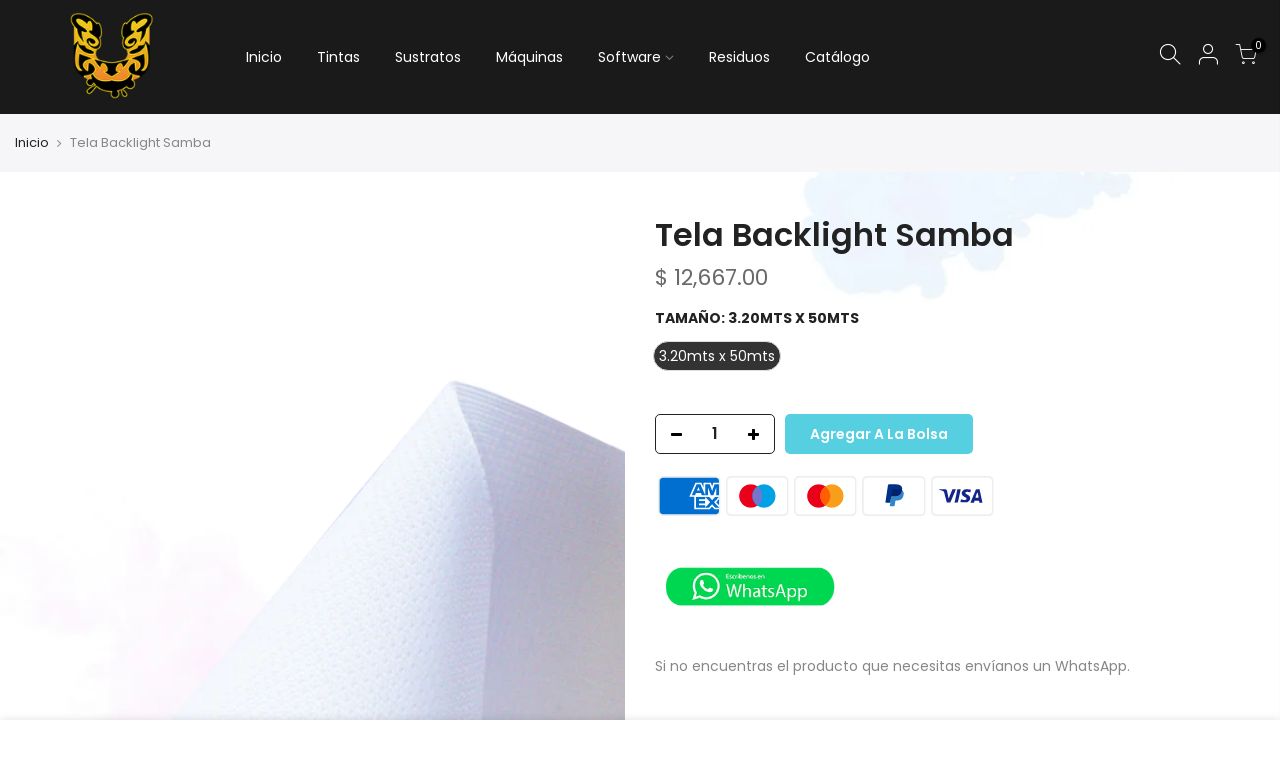

--- FILE ---
content_type: text/html; charset=utf-8
request_url: https://linea146.com/products/tela-samba
body_size: 20196
content:
<!doctype html>
<html class="no-js" lang="es">
<head>
  <meta charset="utf-8">
  <meta name="viewport" content="width=device-width, initial-scale=1, shrink-to-fit=no, user-scalable=no">
  <meta name="theme-color" content="#83be01">
  <meta name="format-detection" content="telephone=no">
  <link rel="canonical" href="https://linea146.com/products/tela-samba">
  <link rel="prefetch" as="document" href="https://linea146.com">
  <link rel="dns-prefetch" href="https://cdn.shopify.com" crossorigin>
  <link rel="preconnect" href="https://cdn.shopify.com" crossorigin>
  <link rel="preconnect" href="https://monorail-edge.shopifysvc.com"><link rel="dns-prefetch" href="https://fonts.googleapis.com" crossorigin>
    <link rel="preconnect" href="https://fonts.googleapis.com" crossorigin>
    <link rel="dns-prefetch" href="https://fonts.gstatic.com" crossorigin>
    <link rel="preconnect" href="https://fonts.gstatic.com" crossorigin><link rel="preload" as="style" href="//linea146.com/cdn/shop/t/4/assets/pre_theme.min.css?v=55593689472398542271631644746">
  <link rel="preload" as="style" href="//linea146.com/cdn/shop/t/4/assets/theme.css?enable_css_minification=1&v=43392864132710962601634744505"><title>Tela Backlight Samba &ndash; Linea 146 Mx</title><meta name="description" content="Tela backlight Samba para impresión directa, ideal para decoración, material POP"><link rel="shortcut icon" type="image/png" href="//linea146.com/cdn/shop/files/Perfil-IG-negro_32x.png?v=1724185573"><!-- social-meta-tags.liquid --><meta name="keywords" content="Tela Backlight Samba,Linea 146 Mx,linea146.com"/><meta name="author" content="The4"><meta property="og:site_name" content="Linea 146 Mx">
<meta property="og:url" content="https://linea146.com/products/tela-samba">
<meta property="og:title" content="Tela Backlight Samba">
<meta property="og:type" content="og:product">
<meta property="og:description" content="Tela backlight Samba para impresión directa, ideal para decoración, material POP"><meta property="product:price:amount" content="12,667.00">
  <meta property="product:price:amount" content="MXN"><meta property="og:image" content="http://linea146.com/cdn/shop/products/telabacklite_0292701e-6298-4dba-9276-363fd0725044_1200x1200.png?v=1646697703"><meta property="og:image:secure_url" content="https://linea146.com/cdn/shop/products/telabacklite_0292701e-6298-4dba-9276-363fd0725044_1200x1200.png?v=1646697703"><meta name="twitter:site" content="@Linea_146"><meta name="twitter:card" content="summary_large_image">
<meta name="twitter:title" content="Tela Backlight Samba">
<meta name="twitter:description" content="Tela backlight Samba para impresión directa, ideal para decoración, material POP">
<script>
var T4stt_str = { 
  "PleaseChoosePrOptions":"", 
  "will_not_ship":"Se enviarán después de \u003cspan class=\"jsnt\"\u003e{{date}}\u003c\/span\u003e",
  "will_stock_after":"Estarán disponibles a partir de \u003cspan class=\"jsnt\"\u003e{{date}}\u003c\/span\u003e",
  "added_to_cart": "El producto se agregado a la bolsa de compras.",
  "view_cart": "Ver bolsa de compras",
  "continue_shopping": "Continúa comprando",
  "save_js":"-[sale]%","bannerCountdown":"%D  %H:%M:%S",
  "prItemCountdown":"%D  %H:%M:%S",
  "countdown_days":"días",
  "countdown_hours":"hr",
  "countdown_mins":"min",
  "countdown_sec":"seg",
  "multiple_rates": "Encontamos [number_of_rates] tarifas de envío disponibles para [address], comenzando en [rate].\n",
  "one_rate": "Encontramos una tarifa de envío para [address].",
  "no_rates": "Discúlpanos, no enviamos a esa ubicación.",
  "rate_value": "[rate_title] en [rate]",
  "agree_checkout": "Debes aceptar los términos de condiciones para hacer checkout.",
  "added_text_cp":""
};
</script><link href="//linea146.com/cdn/shop/t/4/assets/pre_theme.min.css?v=55593689472398542271631644746" rel="stylesheet" type="text/css" media="all" /><link rel="preload" as="script" href="//linea146.com/cdn/shop/t/4/assets/lazysizes.min.js?v=161060838712171474501631644736">
<link rel="preload" as="script" href="//linea146.com/cdn/shop/t/4/assets/nt_vendor.min.js?v=63039283586479772611631644771">
<script>document.documentElement.className = document.documentElement.className.replace('no-js', 'yes-js');const t_name = "product",designMode = false,t_cartCount = 0,ThemeNameT4='kalles',ThemeNameT42='ThemeIdT4Kalles',themeIDt4 = 126341710030,ck_hostname = 'kalles-niche-none',ThemeIdT4 = null,SopEmlT4="arturo@linea146.com",ThemePuT4 = '#purchase_codet4',t_shop_currency = "MXN", t_moneyFormat = "$ {{amount}}", t_cart_url = "\/cart",t_cartadd_url = "\/cart\/add",t_cartchange_url = "\/cart\/change", pr_re_url = "\/recommendations\/products"; try {var T4AgentNT = (navigator.userAgent.indexOf('Chrome-Lighthouse') == -1)}catch(err){var T4AgentNT = true} function onloadt4relcss(_this) {_this.onload=null;if(T4AgentNT){_this.rel='stylesheet'}} if (performance.navigation.type === 2) {location.reload(true);}</script>
<link rel="preload" href="//linea146.com/cdn/shop/t/4/assets/style.min.css?v=67519451567828641181631644739" as="style" onload="onloadt4relcss(this)"><link href="//linea146.com/cdn/shop/t/4/assets/theme.css?enable_css_minification=1&amp;v=43392864132710962601634744505" rel="stylesheet" type="text/css" media="all" /><link rel="preload" href="https://fonts.googleapis.com/css?family=Poppins:300,300i,400,400i,500,500i,600,600i,700,700i,800,800i|Libre+Baskerville:300,300i,400,400i,500,500i&display=swap" as="style" onload="onloadt4relcss(this)"><link id="sett_clt4" rel="preload" href="//linea146.com/cdn/shop/t/4/assets/sett_cl.css?enable_css_minification=1&v=123392124309832141641631644780" as="style" onload="onloadt4relcss(this)"><link rel="preload" as="style" href="//linea146.com/cdn/shop/t/4/assets/custom.css?enable_css_minification=1&v=76322900886294808261646773507"><link href="//linea146.com/cdn/shop/t/4/assets/custom.css?enable_css_minification=1&amp;v=76322900886294808261646773507" rel="stylesheet" type="text/css" media="all" /><link rel="preload" as="style" href="//linea146.com/cdn/shop/t/4/assets/colors.css?enable_css_minification=1&v=111603181540343972631631644751"><link href="//linea146.com/cdn/shop/t/4/assets/colors.css?enable_css_minification=1&amp;v=111603181540343972631631644751" rel="stylesheet" type="text/css" media="all" /><link rel="preload" href="//linea146.com/cdn/shop/t/4/assets/line-awesome.min.css?v=36930450349382045261631644771" as="style" onload="onloadt4relcss(this)">
<script id="js_lzt4" src="//linea146.com/cdn/shop/t/4/assets/lazysizes.min.js?v=161060838712171474501631644736" defer="defer"></script>
<script src="//linea146.com/cdn/shop/t/4/assets/nt_vendor.min.js?v=63039283586479772611631644771" defer="defer" id="js_ntt4"
  data-theme='//linea146.com/cdn/shop/t/4/assets/nt_theme.min.js?v=274969769301427841631644770'
  data-stt='//linea146.com/cdn/shop/t/4/assets/nt_settings.js?enable_js_minification=1&v=28181015829418376111646712389'
  data-cat='//linea146.com/cdn/shop/t/4/assets/cat.min.js?v=127587861294853681671631644753' 
  data-sw='//linea146.com/cdn/shop/t/4/assets/swatch.min.js?v=79617701291335883031631644762'
  data-prjs='//linea146.com/cdn/shop/t/4/assets/produc.min.js?v=66856717831304081821631644751' 
  data-mail='//linea146.com/cdn/shop/t/4/assets/platform_mail.min.js?v=120104920183136925081631644748'
  data-my='//linea146.com/cdn/shop/t/4/assets/my.js?v=111603181540343972631631644752' data-cusp='//linea146.com/cdn/shop/t/4/assets/my.js?v=111603181540343972631631644752' data-cur='//linea146.com/cdn/shop/t/4/assets/my.js?v=111603181540343972631631644752' data-mdl='//linea146.com/cdn/shop/t/4/assets/module.min.js?v=72712877271928395091631644745'
  data-map='//linea146.com/cdn/shop/t/4/assets/maplace.min.js?v=123640464312137447171631644757'
  data-time='//linea146.com/cdn/shop/t/4/assets/spacetime.min.js?710'
  data-ins='//linea146.com/cdn/shop/t/4/assets/nt_instagram.min.js?v=132847357865388594491631644776'
  data-user='//linea146.com/cdn/shop/t/4/assets/interactable.min.js?v=4610828213294396531631644749'
  data-add='//s7.addthis.com/js/300/addthis_widget.js#pubid=ra-56efaa05a768bd19'
  data-klaviyo='//www.klaviyo.com/media/js/public/klaviyo_subscribe.js'
  data-font='iconKalles , fakalles , Pe-icon-7-stroke , Font Awesome 5 Free:n9'
  data-fm='Poppins'
  data-spcmn='//linea146.com/cdn/shopifycloud/storefront/assets/themes_support/shopify_common-5f594365.js'
  data-cust='//linea146.com/cdn/shop/t/4/assets/customerclnt.min.js?v=71352788738707286341631644782'
  data-cusjs='//linea146.com/cdn/shop/t/4/assets/custom.js?enable_js_minification=1&v=170287189453505808351633461543'
  data-desadm='//linea146.com/cdn/shop/t/4/assets/des_adm.min.js?v=119721244420187803911631644762'
  data-otherryv='//linea146.com/cdn/shop/t/4/assets/reviewOther.js?enable_js_minification=1&v=72029929378534401331631644747'></script><script>window.performance && window.performance.mark && window.performance.mark('shopify.content_for_header.start');</script><meta id="shopify-digital-wallet" name="shopify-digital-wallet" content="/59813986510/digital_wallets/dialog">
<meta name="shopify-checkout-api-token" content="a47e1c3a5dfa64872fc1df2f1869e365">
<meta id="in-context-paypal-metadata" data-shop-id="59813986510" data-venmo-supported="false" data-environment="production" data-locale="es_ES" data-paypal-v4="true" data-currency="MXN">
<link rel="alternate" type="application/json+oembed" href="https://linea146.com/products/tela-samba.oembed">
<script async="async" src="/checkouts/internal/preloads.js?locale=es-MX"></script>
<script id="shopify-features" type="application/json">{"accessToken":"a47e1c3a5dfa64872fc1df2f1869e365","betas":["rich-media-storefront-analytics"],"domain":"linea146.com","predictiveSearch":true,"shopId":59813986510,"locale":"es"}</script>
<script>var Shopify = Shopify || {};
Shopify.shop = "fauna-digital-mx.myshopify.com";
Shopify.locale = "es";
Shopify.currency = {"active":"MXN","rate":"1.0"};
Shopify.country = "MX";
Shopify.theme = {"name":"Archivo","id":126341710030,"schema_name":"Kalles","schema_version":"2.5.1","theme_store_id":null,"role":"main"};
Shopify.theme.handle = "null";
Shopify.theme.style = {"id":null,"handle":null};
Shopify.cdnHost = "linea146.com/cdn";
Shopify.routes = Shopify.routes || {};
Shopify.routes.root = "/";</script>
<script type="module">!function(o){(o.Shopify=o.Shopify||{}).modules=!0}(window);</script>
<script>!function(o){function n(){var o=[];function n(){o.push(Array.prototype.slice.apply(arguments))}return n.q=o,n}var t=o.Shopify=o.Shopify||{};t.loadFeatures=n(),t.autoloadFeatures=n()}(window);</script>
<script id="shop-js-analytics" type="application/json">{"pageType":"product"}</script>
<script defer="defer" async type="module" src="//linea146.com/cdn/shopifycloud/shop-js/modules/v2/client.init-shop-cart-sync_B5knhve2.es.esm.js"></script>
<script defer="defer" async type="module" src="//linea146.com/cdn/shopifycloud/shop-js/modules/v2/chunk.common_DUtBTchb.esm.js"></script>
<script type="module">
  await import("//linea146.com/cdn/shopifycloud/shop-js/modules/v2/client.init-shop-cart-sync_B5knhve2.es.esm.js");
await import("//linea146.com/cdn/shopifycloud/shop-js/modules/v2/chunk.common_DUtBTchb.esm.js");

  window.Shopify.SignInWithShop?.initShopCartSync?.({"fedCMEnabled":true,"windoidEnabled":true});

</script>
<script>(function() {
  var isLoaded = false;
  function asyncLoad() {
    if (isLoaded) return;
    isLoaded = true;
    var urls = ["https:\/\/sapp.multivariants.com\/gate\/out\/sys\/js\/init.js?shop=fauna-digital-mx.myshopify.com","https:\/\/s3.amazonaws.com\/conektaapi\/v1.0.0\/js\/conekta_shopify.js?shop=fauna-digital-mx.myshopify.com"];
    for (var i = 0; i < urls.length; i++) {
      var s = document.createElement('script');
      s.type = 'text/javascript';
      s.async = true;
      s.src = urls[i];
      var x = document.getElementsByTagName('script')[0];
      x.parentNode.insertBefore(s, x);
    }
  };
  if(window.attachEvent) {
    window.attachEvent('onload', asyncLoad);
  } else {
    window.addEventListener('load', asyncLoad, false);
  }
})();</script>
<script id="__st">var __st={"a":59813986510,"offset":-21600,"reqid":"5cef731f-b06c-473d-a1a8-37822ce87248-1768439285","pageurl":"linea146.com\/products\/tela-samba","u":"2963af92bb75","p":"product","rtyp":"product","rid":6962590744782};</script>
<script>window.ShopifyPaypalV4VisibilityTracking = true;</script>
<script id="form-persister">!function(){'use strict';const t='contact',e='new_comment',n=[[t,t],['blogs',e],['comments',e],[t,'customer']],o='password',r='form_key',c=['recaptcha-v3-token','g-recaptcha-response','h-captcha-response',o],s=()=>{try{return window.sessionStorage}catch{return}},i='__shopify_v',u=t=>t.elements[r],a=function(){const t=[...n].map((([t,e])=>`form[action*='/${t}']:not([data-nocaptcha='true']) input[name='form_type'][value='${e}']`)).join(',');var e;return e=t,()=>e?[...document.querySelectorAll(e)].map((t=>t.form)):[]}();function m(t){const e=u(t);a().includes(t)&&(!e||!e.value)&&function(t){try{if(!s())return;!function(t){const e=s();if(!e)return;const n=u(t);if(!n)return;const o=n.value;o&&e.removeItem(o)}(t);const e=Array.from(Array(32),(()=>Math.random().toString(36)[2])).join('');!function(t,e){u(t)||t.append(Object.assign(document.createElement('input'),{type:'hidden',name:r})),t.elements[r].value=e}(t,e),function(t,e){const n=s();if(!n)return;const r=[...t.querySelectorAll(`input[type='${o}']`)].map((({name:t})=>t)),u=[...c,...r],a={};for(const[o,c]of new FormData(t).entries())u.includes(o)||(a[o]=c);n.setItem(e,JSON.stringify({[i]:1,action:t.action,data:a}))}(t,e)}catch(e){console.error('failed to persist form',e)}}(t)}const f=t=>{if('true'===t.dataset.persistBound)return;const e=function(t,e){const n=function(t){return'function'==typeof t.submit?t.submit:HTMLFormElement.prototype.submit}(t).bind(t);return function(){let t;return()=>{t||(t=!0,(()=>{try{e(),n()}catch(t){(t=>{console.error('form submit failed',t)})(t)}})(),setTimeout((()=>t=!1),250))}}()}(t,(()=>{m(t)}));!function(t,e){if('function'==typeof t.submit&&'function'==typeof e)try{t.submit=e}catch{}}(t,e),t.addEventListener('submit',(t=>{t.preventDefault(),e()})),t.dataset.persistBound='true'};!function(){function t(t){const e=(t=>{const e=t.target;return e instanceof HTMLFormElement?e:e&&e.form})(t);e&&m(e)}document.addEventListener('submit',t),document.addEventListener('DOMContentLoaded',(()=>{const e=a();for(const t of e)f(t);var n;n=document.body,new window.MutationObserver((t=>{for(const e of t)if('childList'===e.type&&e.addedNodes.length)for(const t of e.addedNodes)1===t.nodeType&&'FORM'===t.tagName&&a().includes(t)&&f(t)})).observe(n,{childList:!0,subtree:!0,attributes:!1}),document.removeEventListener('submit',t)}))}()}();</script>
<script integrity="sha256-4kQ18oKyAcykRKYeNunJcIwy7WH5gtpwJnB7kiuLZ1E=" data-source-attribution="shopify.loadfeatures" defer="defer" src="//linea146.com/cdn/shopifycloud/storefront/assets/storefront/load_feature-a0a9edcb.js" crossorigin="anonymous"></script>
<script data-source-attribution="shopify.dynamic_checkout.dynamic.init">var Shopify=Shopify||{};Shopify.PaymentButton=Shopify.PaymentButton||{isStorefrontPortableWallets:!0,init:function(){window.Shopify.PaymentButton.init=function(){};var t=document.createElement("script");t.src="https://linea146.com/cdn/shopifycloud/portable-wallets/latest/portable-wallets.es.js",t.type="module",document.head.appendChild(t)}};
</script>
<script data-source-attribution="shopify.dynamic_checkout.buyer_consent">
  function portableWalletsHideBuyerConsent(e){var t=document.getElementById("shopify-buyer-consent"),n=document.getElementById("shopify-subscription-policy-button");t&&n&&(t.classList.add("hidden"),t.setAttribute("aria-hidden","true"),n.removeEventListener("click",e))}function portableWalletsShowBuyerConsent(e){var t=document.getElementById("shopify-buyer-consent"),n=document.getElementById("shopify-subscription-policy-button");t&&n&&(t.classList.remove("hidden"),t.removeAttribute("aria-hidden"),n.addEventListener("click",e))}window.Shopify?.PaymentButton&&(window.Shopify.PaymentButton.hideBuyerConsent=portableWalletsHideBuyerConsent,window.Shopify.PaymentButton.showBuyerConsent=portableWalletsShowBuyerConsent);
</script>
<script data-source-attribution="shopify.dynamic_checkout.cart.bootstrap">document.addEventListener("DOMContentLoaded",(function(){function t(){return document.querySelector("shopify-accelerated-checkout-cart, shopify-accelerated-checkout")}if(t())Shopify.PaymentButton.init();else{new MutationObserver((function(e,n){t()&&(Shopify.PaymentButton.init(),n.disconnect())})).observe(document.body,{childList:!0,subtree:!0})}}));
</script>
<link id="shopify-accelerated-checkout-styles" rel="stylesheet" media="screen" href="https://linea146.com/cdn/shopifycloud/portable-wallets/latest/accelerated-checkout-backwards-compat.css" crossorigin="anonymous">
<style id="shopify-accelerated-checkout-cart">
        #shopify-buyer-consent {
  margin-top: 1em;
  display: inline-block;
  width: 100%;
}

#shopify-buyer-consent.hidden {
  display: none;
}

#shopify-subscription-policy-button {
  background: none;
  border: none;
  padding: 0;
  text-decoration: underline;
  font-size: inherit;
  cursor: pointer;
}

#shopify-subscription-policy-button::before {
  box-shadow: none;
}

      </style>

<script>window.performance && window.performance.mark && window.performance.mark('shopify.content_for_header.end');</script>
<link href="//linea146.com/cdn/shop/t/4/assets/eoshhidepricecart.css?v=116620977741183077641643733745" rel="stylesheet" type="text/css" media="all" /><link href="https://monorail-edge.shopifysvc.com" rel="dns-prefetch">
<script>(function(){if ("sendBeacon" in navigator && "performance" in window) {try {var session_token_from_headers = performance.getEntriesByType('navigation')[0].serverTiming.find(x => x.name == '_s').description;} catch {var session_token_from_headers = undefined;}var session_cookie_matches = document.cookie.match(/_shopify_s=([^;]*)/);var session_token_from_cookie = session_cookie_matches && session_cookie_matches.length === 2 ? session_cookie_matches[1] : "";var session_token = session_token_from_headers || session_token_from_cookie || "";function handle_abandonment_event(e) {var entries = performance.getEntries().filter(function(entry) {return /monorail-edge.shopifysvc.com/.test(entry.name);});if (!window.abandonment_tracked && entries.length === 0) {window.abandonment_tracked = true;var currentMs = Date.now();var navigation_start = performance.timing.navigationStart;var payload = {shop_id: 59813986510,url: window.location.href,navigation_start,duration: currentMs - navigation_start,session_token,page_type: "product"};window.navigator.sendBeacon("https://monorail-edge.shopifysvc.com/v1/produce", JSON.stringify({schema_id: "online_store_buyer_site_abandonment/1.1",payload: payload,metadata: {event_created_at_ms: currentMs,event_sent_at_ms: currentMs}}));}}window.addEventListener('pagehide', handle_abandonment_event);}}());</script>
<script id="web-pixels-manager-setup">(function e(e,d,r,n,o){if(void 0===o&&(o={}),!Boolean(null===(a=null===(i=window.Shopify)||void 0===i?void 0:i.analytics)||void 0===a?void 0:a.replayQueue)){var i,a;window.Shopify=window.Shopify||{};var t=window.Shopify;t.analytics=t.analytics||{};var s=t.analytics;s.replayQueue=[],s.publish=function(e,d,r){return s.replayQueue.push([e,d,r]),!0};try{self.performance.mark("wpm:start")}catch(e){}var l=function(){var e={modern:/Edge?\/(1{2}[4-9]|1[2-9]\d|[2-9]\d{2}|\d{4,})\.\d+(\.\d+|)|Firefox\/(1{2}[4-9]|1[2-9]\d|[2-9]\d{2}|\d{4,})\.\d+(\.\d+|)|Chrom(ium|e)\/(9{2}|\d{3,})\.\d+(\.\d+|)|(Maci|X1{2}).+ Version\/(15\.\d+|(1[6-9]|[2-9]\d|\d{3,})\.\d+)([,.]\d+|)( \(\w+\)|)( Mobile\/\w+|) Safari\/|Chrome.+OPR\/(9{2}|\d{3,})\.\d+\.\d+|(CPU[ +]OS|iPhone[ +]OS|CPU[ +]iPhone|CPU IPhone OS|CPU iPad OS)[ +]+(15[._]\d+|(1[6-9]|[2-9]\d|\d{3,})[._]\d+)([._]\d+|)|Android:?[ /-](13[3-9]|1[4-9]\d|[2-9]\d{2}|\d{4,})(\.\d+|)(\.\d+|)|Android.+Firefox\/(13[5-9]|1[4-9]\d|[2-9]\d{2}|\d{4,})\.\d+(\.\d+|)|Android.+Chrom(ium|e)\/(13[3-9]|1[4-9]\d|[2-9]\d{2}|\d{4,})\.\d+(\.\d+|)|SamsungBrowser\/([2-9]\d|\d{3,})\.\d+/,legacy:/Edge?\/(1[6-9]|[2-9]\d|\d{3,})\.\d+(\.\d+|)|Firefox\/(5[4-9]|[6-9]\d|\d{3,})\.\d+(\.\d+|)|Chrom(ium|e)\/(5[1-9]|[6-9]\d|\d{3,})\.\d+(\.\d+|)([\d.]+$|.*Safari\/(?![\d.]+ Edge\/[\d.]+$))|(Maci|X1{2}).+ Version\/(10\.\d+|(1[1-9]|[2-9]\d|\d{3,})\.\d+)([,.]\d+|)( \(\w+\)|)( Mobile\/\w+|) Safari\/|Chrome.+OPR\/(3[89]|[4-9]\d|\d{3,})\.\d+\.\d+|(CPU[ +]OS|iPhone[ +]OS|CPU[ +]iPhone|CPU IPhone OS|CPU iPad OS)[ +]+(10[._]\d+|(1[1-9]|[2-9]\d|\d{3,})[._]\d+)([._]\d+|)|Android:?[ /-](13[3-9]|1[4-9]\d|[2-9]\d{2}|\d{4,})(\.\d+|)(\.\d+|)|Mobile Safari.+OPR\/([89]\d|\d{3,})\.\d+\.\d+|Android.+Firefox\/(13[5-9]|1[4-9]\d|[2-9]\d{2}|\d{4,})\.\d+(\.\d+|)|Android.+Chrom(ium|e)\/(13[3-9]|1[4-9]\d|[2-9]\d{2}|\d{4,})\.\d+(\.\d+|)|Android.+(UC? ?Browser|UCWEB|U3)[ /]?(15\.([5-9]|\d{2,})|(1[6-9]|[2-9]\d|\d{3,})\.\d+)\.\d+|SamsungBrowser\/(5\.\d+|([6-9]|\d{2,})\.\d+)|Android.+MQ{2}Browser\/(14(\.(9|\d{2,})|)|(1[5-9]|[2-9]\d|\d{3,})(\.\d+|))(\.\d+|)|K[Aa][Ii]OS\/(3\.\d+|([4-9]|\d{2,})\.\d+)(\.\d+|)/},d=e.modern,r=e.legacy,n=navigator.userAgent;return n.match(d)?"modern":n.match(r)?"legacy":"unknown"}(),u="modern"===l?"modern":"legacy",c=(null!=n?n:{modern:"",legacy:""})[u],f=function(e){return[e.baseUrl,"/wpm","/b",e.hashVersion,"modern"===e.buildTarget?"m":"l",".js"].join("")}({baseUrl:d,hashVersion:r,buildTarget:u}),m=function(e){var d=e.version,r=e.bundleTarget,n=e.surface,o=e.pageUrl,i=e.monorailEndpoint;return{emit:function(e){var a=e.status,t=e.errorMsg,s=(new Date).getTime(),l=JSON.stringify({metadata:{event_sent_at_ms:s},events:[{schema_id:"web_pixels_manager_load/3.1",payload:{version:d,bundle_target:r,page_url:o,status:a,surface:n,error_msg:t},metadata:{event_created_at_ms:s}}]});if(!i)return console&&console.warn&&console.warn("[Web Pixels Manager] No Monorail endpoint provided, skipping logging."),!1;try{return self.navigator.sendBeacon.bind(self.navigator)(i,l)}catch(e){}var u=new XMLHttpRequest;try{return u.open("POST",i,!0),u.setRequestHeader("Content-Type","text/plain"),u.send(l),!0}catch(e){return console&&console.warn&&console.warn("[Web Pixels Manager] Got an unhandled error while logging to Monorail."),!1}}}}({version:r,bundleTarget:l,surface:e.surface,pageUrl:self.location.href,monorailEndpoint:e.monorailEndpoint});try{o.browserTarget=l,function(e){var d=e.src,r=e.async,n=void 0===r||r,o=e.onload,i=e.onerror,a=e.sri,t=e.scriptDataAttributes,s=void 0===t?{}:t,l=document.createElement("script"),u=document.querySelector("head"),c=document.querySelector("body");if(l.async=n,l.src=d,a&&(l.integrity=a,l.crossOrigin="anonymous"),s)for(var f in s)if(Object.prototype.hasOwnProperty.call(s,f))try{l.dataset[f]=s[f]}catch(e){}if(o&&l.addEventListener("load",o),i&&l.addEventListener("error",i),u)u.appendChild(l);else{if(!c)throw new Error("Did not find a head or body element to append the script");c.appendChild(l)}}({src:f,async:!0,onload:function(){if(!function(){var e,d;return Boolean(null===(d=null===(e=window.Shopify)||void 0===e?void 0:e.analytics)||void 0===d?void 0:d.initialized)}()){var d=window.webPixelsManager.init(e)||void 0;if(d){var r=window.Shopify.analytics;r.replayQueue.forEach((function(e){var r=e[0],n=e[1],o=e[2];d.publishCustomEvent(r,n,o)})),r.replayQueue=[],r.publish=d.publishCustomEvent,r.visitor=d.visitor,r.initialized=!0}}},onerror:function(){return m.emit({status:"failed",errorMsg:"".concat(f," has failed to load")})},sri:function(e){var d=/^sha384-[A-Za-z0-9+/=]+$/;return"string"==typeof e&&d.test(e)}(c)?c:"",scriptDataAttributes:o}),m.emit({status:"loading"})}catch(e){m.emit({status:"failed",errorMsg:(null==e?void 0:e.message)||"Unknown error"})}}})({shopId: 59813986510,storefrontBaseUrl: "https://linea146.com",extensionsBaseUrl: "https://extensions.shopifycdn.com/cdn/shopifycloud/web-pixels-manager",monorailEndpoint: "https://monorail-edge.shopifysvc.com/unstable/produce_batch",surface: "storefront-renderer",enabledBetaFlags: ["2dca8a86","a0d5f9d2"],webPixelsConfigList: [{"id":"213090510","configuration":"{\"config\":\"{\\\"pixel_id\\\":\\\"G-BYDN4K7NB8\\\",\\\"gtag_events\\\":[{\\\"type\\\":\\\"purchase\\\",\\\"action_label\\\":\\\"G-BYDN4K7NB8\\\"},{\\\"type\\\":\\\"page_view\\\",\\\"action_label\\\":\\\"G-BYDN4K7NB8\\\"},{\\\"type\\\":\\\"view_item\\\",\\\"action_label\\\":\\\"G-BYDN4K7NB8\\\"},{\\\"type\\\":\\\"search\\\",\\\"action_label\\\":\\\"G-BYDN4K7NB8\\\"},{\\\"type\\\":\\\"add_to_cart\\\",\\\"action_label\\\":\\\"G-BYDN4K7NB8\\\"},{\\\"type\\\":\\\"begin_checkout\\\",\\\"action_label\\\":\\\"G-BYDN4K7NB8\\\"},{\\\"type\\\":\\\"add_payment_info\\\",\\\"action_label\\\":\\\"G-BYDN4K7NB8\\\"}],\\\"enable_monitoring_mode\\\":false}\"}","eventPayloadVersion":"v1","runtimeContext":"OPEN","scriptVersion":"b2a88bafab3e21179ed38636efcd8a93","type":"APP","apiClientId":1780363,"privacyPurposes":[],"dataSharingAdjustments":{"protectedCustomerApprovalScopes":["read_customer_address","read_customer_email","read_customer_name","read_customer_personal_data","read_customer_phone"]}},{"id":"28803278","eventPayloadVersion":"v1","runtimeContext":"LAX","scriptVersion":"1","type":"CUSTOM","privacyPurposes":["ANALYTICS"],"name":"Google Analytics tag (migrated)"},{"id":"shopify-app-pixel","configuration":"{}","eventPayloadVersion":"v1","runtimeContext":"STRICT","scriptVersion":"0450","apiClientId":"shopify-pixel","type":"APP","privacyPurposes":["ANALYTICS","MARKETING"]},{"id":"shopify-custom-pixel","eventPayloadVersion":"v1","runtimeContext":"LAX","scriptVersion":"0450","apiClientId":"shopify-pixel","type":"CUSTOM","privacyPurposes":["ANALYTICS","MARKETING"]}],isMerchantRequest: false,initData: {"shop":{"name":"Linea 146 Mx","paymentSettings":{"currencyCode":"MXN"},"myshopifyDomain":"fauna-digital-mx.myshopify.com","countryCode":"MX","storefrontUrl":"https:\/\/linea146.com"},"customer":null,"cart":null,"checkout":null,"productVariants":[{"price":{"amount":12667.0,"currencyCode":"MXN"},"product":{"title":"Tela Backlight Samba","vendor":"Linea 146","id":"6962590744782","untranslatedTitle":"Tela Backlight Samba","url":"\/products\/tela-samba","type":"Telas"},"id":"42431305023694","image":{"src":"\/\/linea146.com\/cdn\/shop\/products\/telabacklite_0292701e-6298-4dba-9276-363fd0725044.png?v=1646697703"},"sku":"TSAM15250","title":"3.20mts x 50mts","untranslatedTitle":"3.20mts x 50mts"}],"purchasingCompany":null},},"https://linea146.com/cdn","7cecd0b6w90c54c6cpe92089d5m57a67346",{"modern":"","legacy":""},{"shopId":"59813986510","storefrontBaseUrl":"https:\/\/linea146.com","extensionBaseUrl":"https:\/\/extensions.shopifycdn.com\/cdn\/shopifycloud\/web-pixels-manager","surface":"storefront-renderer","enabledBetaFlags":"[\"2dca8a86\", \"a0d5f9d2\"]","isMerchantRequest":"false","hashVersion":"7cecd0b6w90c54c6cpe92089d5m57a67346","publish":"custom","events":"[[\"page_viewed\",{}],[\"product_viewed\",{\"productVariant\":{\"price\":{\"amount\":12667.0,\"currencyCode\":\"MXN\"},\"product\":{\"title\":\"Tela Backlight Samba\",\"vendor\":\"Linea 146\",\"id\":\"6962590744782\",\"untranslatedTitle\":\"Tela Backlight Samba\",\"url\":\"\/products\/tela-samba\",\"type\":\"Telas\"},\"id\":\"42431305023694\",\"image\":{\"src\":\"\/\/linea146.com\/cdn\/shop\/products\/telabacklite_0292701e-6298-4dba-9276-363fd0725044.png?v=1646697703\"},\"sku\":\"TSAM15250\",\"title\":\"3.20mts x 50mts\",\"untranslatedTitle\":\"3.20mts x 50mts\"}}]]"});</script><script>
  window.ShopifyAnalytics = window.ShopifyAnalytics || {};
  window.ShopifyAnalytics.meta = window.ShopifyAnalytics.meta || {};
  window.ShopifyAnalytics.meta.currency = 'MXN';
  var meta = {"product":{"id":6962590744782,"gid":"gid:\/\/shopify\/Product\/6962590744782","vendor":"Linea 146","type":"Telas","handle":"tela-samba","variants":[{"id":42431305023694,"price":1266700,"name":"Tela Backlight Samba - 3.20mts x 50mts","public_title":"3.20mts x 50mts","sku":"TSAM15250"}],"remote":false},"page":{"pageType":"product","resourceType":"product","resourceId":6962590744782,"requestId":"5cef731f-b06c-473d-a1a8-37822ce87248-1768439285"}};
  for (var attr in meta) {
    window.ShopifyAnalytics.meta[attr] = meta[attr];
  }
</script>
<script class="analytics">
  (function () {
    var customDocumentWrite = function(content) {
      var jquery = null;

      if (window.jQuery) {
        jquery = window.jQuery;
      } else if (window.Checkout && window.Checkout.$) {
        jquery = window.Checkout.$;
      }

      if (jquery) {
        jquery('body').append(content);
      }
    };

    var hasLoggedConversion = function(token) {
      if (token) {
        return document.cookie.indexOf('loggedConversion=' + token) !== -1;
      }
      return false;
    }

    var setCookieIfConversion = function(token) {
      if (token) {
        var twoMonthsFromNow = new Date(Date.now());
        twoMonthsFromNow.setMonth(twoMonthsFromNow.getMonth() + 2);

        document.cookie = 'loggedConversion=' + token + '; expires=' + twoMonthsFromNow;
      }
    }

    var trekkie = window.ShopifyAnalytics.lib = window.trekkie = window.trekkie || [];
    if (trekkie.integrations) {
      return;
    }
    trekkie.methods = [
      'identify',
      'page',
      'ready',
      'track',
      'trackForm',
      'trackLink'
    ];
    trekkie.factory = function(method) {
      return function() {
        var args = Array.prototype.slice.call(arguments);
        args.unshift(method);
        trekkie.push(args);
        return trekkie;
      };
    };
    for (var i = 0; i < trekkie.methods.length; i++) {
      var key = trekkie.methods[i];
      trekkie[key] = trekkie.factory(key);
    }
    trekkie.load = function(config) {
      trekkie.config = config || {};
      trekkie.config.initialDocumentCookie = document.cookie;
      var first = document.getElementsByTagName('script')[0];
      var script = document.createElement('script');
      script.type = 'text/javascript';
      script.onerror = function(e) {
        var scriptFallback = document.createElement('script');
        scriptFallback.type = 'text/javascript';
        scriptFallback.onerror = function(error) {
                var Monorail = {
      produce: function produce(monorailDomain, schemaId, payload) {
        var currentMs = new Date().getTime();
        var event = {
          schema_id: schemaId,
          payload: payload,
          metadata: {
            event_created_at_ms: currentMs,
            event_sent_at_ms: currentMs
          }
        };
        return Monorail.sendRequest("https://" + monorailDomain + "/v1/produce", JSON.stringify(event));
      },
      sendRequest: function sendRequest(endpointUrl, payload) {
        // Try the sendBeacon API
        if (window && window.navigator && typeof window.navigator.sendBeacon === 'function' && typeof window.Blob === 'function' && !Monorail.isIos12()) {
          var blobData = new window.Blob([payload], {
            type: 'text/plain'
          });

          if (window.navigator.sendBeacon(endpointUrl, blobData)) {
            return true;
          } // sendBeacon was not successful

        } // XHR beacon

        var xhr = new XMLHttpRequest();

        try {
          xhr.open('POST', endpointUrl);
          xhr.setRequestHeader('Content-Type', 'text/plain');
          xhr.send(payload);
        } catch (e) {
          console.log(e);
        }

        return false;
      },
      isIos12: function isIos12() {
        return window.navigator.userAgent.lastIndexOf('iPhone; CPU iPhone OS 12_') !== -1 || window.navigator.userAgent.lastIndexOf('iPad; CPU OS 12_') !== -1;
      }
    };
    Monorail.produce('monorail-edge.shopifysvc.com',
      'trekkie_storefront_load_errors/1.1',
      {shop_id: 59813986510,
      theme_id: 126341710030,
      app_name: "storefront",
      context_url: window.location.href,
      source_url: "//linea146.com/cdn/s/trekkie.storefront.55c6279c31a6628627b2ba1c5ff367020da294e2.min.js"});

        };
        scriptFallback.async = true;
        scriptFallback.src = '//linea146.com/cdn/s/trekkie.storefront.55c6279c31a6628627b2ba1c5ff367020da294e2.min.js';
        first.parentNode.insertBefore(scriptFallback, first);
      };
      script.async = true;
      script.src = '//linea146.com/cdn/s/trekkie.storefront.55c6279c31a6628627b2ba1c5ff367020da294e2.min.js';
      first.parentNode.insertBefore(script, first);
    };
    trekkie.load(
      {"Trekkie":{"appName":"storefront","development":false,"defaultAttributes":{"shopId":59813986510,"isMerchantRequest":null,"themeId":126341710030,"themeCityHash":"9101732584525303965","contentLanguage":"es","currency":"MXN","eventMetadataId":"205dde49-e110-425b-baca-966411654000"},"isServerSideCookieWritingEnabled":true,"monorailRegion":"shop_domain","enabledBetaFlags":["65f19447"]},"Session Attribution":{},"S2S":{"facebookCapiEnabled":false,"source":"trekkie-storefront-renderer","apiClientId":580111}}
    );

    var loaded = false;
    trekkie.ready(function() {
      if (loaded) return;
      loaded = true;

      window.ShopifyAnalytics.lib = window.trekkie;

      var originalDocumentWrite = document.write;
      document.write = customDocumentWrite;
      try { window.ShopifyAnalytics.merchantGoogleAnalytics.call(this); } catch(error) {};
      document.write = originalDocumentWrite;

      window.ShopifyAnalytics.lib.page(null,{"pageType":"product","resourceType":"product","resourceId":6962590744782,"requestId":"5cef731f-b06c-473d-a1a8-37822ce87248-1768439285","shopifyEmitted":true});

      var match = window.location.pathname.match(/checkouts\/(.+)\/(thank_you|post_purchase)/)
      var token = match? match[1]: undefined;
      if (!hasLoggedConversion(token)) {
        setCookieIfConversion(token);
        window.ShopifyAnalytics.lib.track("Viewed Product",{"currency":"MXN","variantId":42431305023694,"productId":6962590744782,"productGid":"gid:\/\/shopify\/Product\/6962590744782","name":"Tela Backlight Samba - 3.20mts x 50mts","price":"12667.00","sku":"TSAM15250","brand":"Linea 146","variant":"3.20mts x 50mts","category":"Telas","nonInteraction":true,"remote":false},undefined,undefined,{"shopifyEmitted":true});
      window.ShopifyAnalytics.lib.track("monorail:\/\/trekkie_storefront_viewed_product\/1.1",{"currency":"MXN","variantId":42431305023694,"productId":6962590744782,"productGid":"gid:\/\/shopify\/Product\/6962590744782","name":"Tela Backlight Samba - 3.20mts x 50mts","price":"12667.00","sku":"TSAM15250","brand":"Linea 146","variant":"3.20mts x 50mts","category":"Telas","nonInteraction":true,"remote":false,"referer":"https:\/\/linea146.com\/products\/tela-samba"});
      }
    });


        var eventsListenerScript = document.createElement('script');
        eventsListenerScript.async = true;
        eventsListenerScript.src = "//linea146.com/cdn/shopifycloud/storefront/assets/shop_events_listener-3da45d37.js";
        document.getElementsByTagName('head')[0].appendChild(eventsListenerScript);

})();</script>
  <script>
  if (!window.ga || (window.ga && typeof window.ga !== 'function')) {
    window.ga = function ga() {
      (window.ga.q = window.ga.q || []).push(arguments);
      if (window.Shopify && window.Shopify.analytics && typeof window.Shopify.analytics.publish === 'function') {
        window.Shopify.analytics.publish("ga_stub_called", {}, {sendTo: "google_osp_migration"});
      }
      console.error("Shopify's Google Analytics stub called with:", Array.from(arguments), "\nSee https://help.shopify.com/manual/promoting-marketing/pixels/pixel-migration#google for more information.");
    };
    if (window.Shopify && window.Shopify.analytics && typeof window.Shopify.analytics.publish === 'function') {
      window.Shopify.analytics.publish("ga_stub_initialized", {}, {sendTo: "google_osp_migration"});
    }
  }
</script>
<script
  defer
  src="https://linea146.com/cdn/shopifycloud/perf-kit/shopify-perf-kit-3.0.3.min.js"
  data-application="storefront-renderer"
  data-shop-id="59813986510"
  data-render-region="gcp-us-central1"
  data-page-type="product"
  data-theme-instance-id="126341710030"
  data-theme-name="Kalles"
  data-theme-version="2.5.1"
  data-monorail-region="shop_domain"
  data-resource-timing-sampling-rate="10"
  data-shs="true"
  data-shs-beacon="true"
  data-shs-export-with-fetch="true"
  data-shs-logs-sample-rate="1"
  data-shs-beacon-endpoint="https://linea146.com/api/collect"
></script>
</head>
<body class="kalles_2-0 lazy_icons min_cqty_1 btnt4_style_2 zoom_tp_3 css_scrollbar template-product js_search_true cart_pos_side kalles_toolbar_true hover_img2 swatch_style_rounded swatch_list_size_small label_style_rounded wrapper_wide header_full_true header_sticky_true hide_scrolld_true des_header_3 h_transparent_false h_tr_top_false h_banner_false top_bar_false catalog_mode_false cat_sticky_true prs_bordered_grid_1 prs_sw_limit_false search_pos_canvas t4_compare_false dark_mode_false des_btns_prmb_1 t4_cart_count_0  lazyload nt_bg_lz rtl_false" data-bgset="//linea146.com/cdn/shop/files/back3_1x1.jpg?v=1633459345" data-ratio="0.64" data-sizes="auto"><div id="ld_cl_bar" class="op__0 pe_none"></div><div id="nt_wrapper"><header id="ntheader" class="ntheader header_3 h_icon_iccl"><div class="ntheader_wrapper pr z_200"><div id="shopify-section-header_3" class="shopify-section sp_header_mid"><div class="header__mid"><div class="container">
     <div class="row al_center css_h_se">
        <div class="col-md-4 col-3 dn_lg"><a href="/" data-id='#nt_menu_canvas' class="push_side push-menu-btn  lh__1 flex al_center"><svg xmlns="http://www.w3.org/2000/svg" width="30" height="16" viewBox="0 0 30 16"><rect width="30" height="1.5"></rect><rect y="7" width="20" height="1.5"></rect><rect y="14" width="30" height="1.5"></rect></svg></a></div>
        <div class="col-lg-2 col-md-4 col-6 tc tl_lg"><div class=" branding ts__05 lh__1"><a class="dib" href="/" ><img class="w__100 logo_normal dn db_lg" src="//linea146.com/cdn/shop/files/logolineau_220x.png?v=1652464144" srcset="//linea146.com/cdn/shop/files/logolineau_220x.png?v=1652464144 1x,//linea146.com/cdn/shop/files/logolineau_220x@2x.png?v=1652464144 2x" alt="Linea 146 Mx" style="width: 180px"><img class="w__100 logo_sticky dn" src="//linea146.com/cdn/shop/files/logolineau_140x.png?v=1652464144" srcset="//linea146.com/cdn/shop/files/logolineau_140x.png?v=1652464144 1x,//linea146.com/cdn/shop/files/logolineau_140x@2x.png?v=1652464144 2x" alt="Linea 146 Mx" style="width: 100px"><img class="w__100 logo_mobile dn_lg" src="//linea146.com/cdn/shop/files/logolineau_140x.png?v=1652464144" srcset="//linea146.com/cdn/shop/files/logolineau_140x.png?v=1652464144 1x,//linea146.com/cdn/shop/files/logolineau_140x@2x.png?v=1652464144 2x" alt="Linea 146 Mx" style="width: 100px;"></a></div> </div>
        <div class="col dn db_lg"><nav class="nt_navigation tl hover_side_up nav_arrow_true"> 
   <ul id="nt_menu_id" class="nt_menu in_flex wrap al_center"><li id="item_beda93ca-d2d9-4db2-a380-1521fbbda184" class="menu-item type_simple" ><a class="lh__1 flex al_center pr" href="/" target="_self">Inicio</a></li>
<li id="item_c12daea8-e953-4b09-a2ae-12b667454e69" class="menu-item type_simple" ><a class="lh__1 flex al_center pr" href="/collections/tintas" target="_self">Tintas</a></li>
<li id="item_7662efb0-d2ab-429f-a98f-a0cef4d05e90" class="menu-item type_simple" ><a class="lh__1 flex al_center pr" href="/collections/sustratos-1" target="_self">Sustratos</a></li>
<li id="item_fe5acdba-da8b-41cc-bdc1-2965c55e2d5e" class="menu-item type_simple" ><a class="lh__1 flex al_center pr" href="/collections/maquinas" target="_self">Máquinas</a></li>
<li id="item_dropdown_BxgwNa" class="type_dropdown menu_wid_ menu-item has-children menu_has_offsets menu_right pos_right" >
               <a class="lh__1 flex al_center pr" href="" target="_self">Software</a><div class="sub-menu"><div class="lazy_menu lazyload" data-include="/search?q=dropdown_BxgwNa&view=header"><div class="lds_bginfinity pr"></div></div></div></li><li id="item_6e71cf80-021a-4599-a5da-458d7d7a51da" class="menu-item type_simple" ><a class="lh__1 flex al_center pr" href="/pages/residuos" target="_self">Residuos</a></li>
<li id="item_1a213ae1-61fc-4d13-b041-9b39f45f09c8" class="menu-item type_simple" ><a class="lh__1 flex al_center pr" href="https://cdn.shopify.com/s/files/1/0598/1398/6510/files/CATALOGO_FAUNA_070722.pdf?v=1657923832" target="_self">Catálogo</a></li>
</ul>
</nav>
</div>
        <div class="col-lg-auto col-md-4 col-3 tr col_group_btns"><div class="nt_action in_flex al_center cart_des_1"><a class="icon_search push_side cb chp" data-id="#nt_search_canvas" href="/search"><i class="iccl iccl-search"></i></a>
     
          <div class="my-account ts__05 pr dn db_md">
             <a class="cb chp db push_side" href="/account/login" data-id="#nt_login_canvas"><i class="iccl iccl-user"></i></a></div><div class="icon_cart pr"><a class="push_side pr cb chp db" href="/cart" data-id="#nt_cart_canvas"><i class="iccl iccl-cart pr"><span class="op__0 ts_op pa tcount jsccount bgb br__50 cw tc">0</span></i></a></div></div></div></div>
  </div></div><style>.header__mid .css_h_se {min-height: 63px}.nt_menu >li>a{height:63px}</style></div></div>
</header>
<div id="nt_content"><div class="sp-single sp-single-1 des_pr_layout_1 mb__60"><div class="bgbl pt__20 pb__20 lh__1">
   <div class="container">
    <div class="row al_center">
      <div class="col"><nav class="sp-breadcrumb"><a href="/" class="dib">Inicio</a><i class="facl facl-angle-right"></i>Tela Backlight Samba</nav></div></div>
   </div>
  </div><div class="container container_cat cat_wide">
      <div class="row product mt__40" id="product-6962590744782" data-featured-product-se data-id="_ppr"><div class="col-md-12 col-12 thumb_left">
            <div class="row mb__50 pr_sticky_content">
               <div class="col-md-6 col-12 pr product-images img_action_zoom pr_sticky_img" data-pr-single-media-group>
                  <div class="row theiaStickySidebar"><div class="col-12">
                           <div class="p-thumb images sp-pr-gallery equal_nt nt_contain ratio_imgtrue position_8">
                              <div class="img_ptw p_ptw p-item sp-pr-gallery__img w__100 nt_bg_lz lazyload" data-bgset="//linea146.com/cdn/shop/products/telabacklite_0292701e-6298-4dba-9276-363fd0725044_1x1.png?v=1646697703" data-ratio="0.7222222222222222" data-sizes="auto" data-vid="42431305023694" id="imgpr_30540103254222" data-src="//linea146.com/cdn/shop/products/telabacklite_0292701e-6298-4dba-9276-363fd0725044.png?v=1646697703" data-width="546" data-height="756" data-cap="" style="padding-top:138.46153846153845%;">
                                 <img class="op_0 dn" src="[data-uri]" alt="">
                              </div>
                           </div><span class="tc nt_labels pa pe_none cw"></span><div class="p_group_btns pa flex"><button class="br__40 tc flex al_center fl_center bghp_ show_btn_pr_gallery ttip_nt tooltip_top_left"><i class="las la-expand-arrows-alt"></i><span class="tt_txt">Clic para ampliar</span></button></div></div></div>
               </div>
               <div class="col-md-6 col-12 product-infors pr_sticky_su"><div class="theiaStickySidebar"><div id="shopify-section-pr_summary" class="shopify-section summary entry-summary mt__30"><h1 class="product_title entry-title" style="font-size: 39px">Tela Backlight Samba</h1><div class="flex wrap fl_between al_center price-review">
           <p class="price_range" id="price_ppr">$ 12,667.00</p><a href="#tab_pr_reivew" class="rating_sp_kl dib"><span class="shopify-product-reviews-badge" data-id="6962590744782"></span></a></div><div class="product__policies rte cb" data-product-policies>
</div><div class="btn-atc atc-slide btn_full_false PR_no_pick_false btn_des_2 btn_txt_2"><div id="callBackVariant_ppr" data-js-callback class="nt_3-20mts-x-50mts nt1_ nt2_"><form method="post" action="/cart/add" id="cart-form_ppr" accept-charset="UTF-8" class="nt_cart_form variations_form variations_form_ppr" enctype="multipart/form-data" data-productid="6962590744782"><input type="hidden" name="form_type" value="product" /><input type="hidden" name="utf8" value="✓" />
<div id="infiniteoptions-container"></div><select name="id" data-productid="6962590744782" id="product-select_ppr" class="product-select_pr product-form__variants hide hidden"><option  selected="selected"  value="42431305023694">3.20mts x 50mts</option></select><div class="fimg_false variations mb__40 style__circle size_large style_color des_color_1 remove_soldout_false"><div data-opname="tamano" class="nt_select_ppr0 swatch is-label is-tamano" id="nt_select_ppr_0">
				<h4 class="swatch__title">Tamaño: <span class="nt_name_current">3.20mts x 50mts</span></h4>
				<ul class="swatches-select swatch__list_pr" data-id="0" data-size="1"><li data-swatch-itemt4 data-index="0" data-value='3-20mts-x-50mts' class="nt-swatch swatch_pr_item pr bg_css_3-20mts-x-50mts is-selected" data-escape="3.20mts x 50mts"><span class="swatch__value_pr">3.20mts x 50mts</span></li></ul>
			</div></div><div class="nt_pr_js lazypreload op__0" data-id="_ppr" data-include="/products/tela-samba/?view=js_ppr"></div><div class="variations_button in_flex column w__100 buy_qv_false">
                       <div class="flex wrap"><div class="quantity pr mr__10 order-1 qty__true" id="sp_qty_ppr"> 
                                <input type="number" class="input-text qty text tc qty_pr_js" step="1" min="1" max="72" name="quantity" value="1" size="4" pattern="[0-9]*" inputmode="numeric">
                                <div class="qty tc fs__14"><button type="button" class="plus db cb pa pd__0 pr__15 tr r__0"><i class="facl facl-plus"></i></button><button type="button" class="minus db cb pa pd__0 pl__15 tl l__0"><i class="facl facl-minus"></i></button></div>
                             </div> 
                             <a rel="nofollow" data-no-instant href="#" class="single_stt out_stock button pe_none order-2" id="out_stock_ppr">Sin existencias</a><button type="submit" data-time='6000' data-ani='fadeIn' class="single_add_to_cart_button button truncate js_frm_cart w__100 mt__20 order-4"><span class="txt_add ">Agregar a la bolsa</span><span class="txt_pre dn">Pre-orden</span></button></div></div><input type="hidden" name="product-id" value="6962590744782" /><input type="hidden" name="section-id" value="pr_summary" /></form></div></div><div id="trust_seal_ppr" class="pr_trust_seal tl_md tc"><p class="mess_cd cb mb__10 fwm tu" style="font-size: 16px"></p><style>.pr_trust_seal img {padding: 2.5px;height: 45px;}</style><img class="lazyload img_tr_svg" src="https://cdn.shopify.com/s/assets/payment_icons/generic-dfdcaf09b6731ca14dd7441354c0ad8bc934184eb15ae1fda6a6b9e307675485.svg" data-src="//linea146.com/cdn/shopifycloud/storefront/assets/payment_icons/american_express-1efdc6a3.svg" alt="american express" /><img class="lazyload img_tr_svg" src="https://cdn.shopify.com/s/assets/payment_icons/generic-dfdcaf09b6731ca14dd7441354c0ad8bc934184eb15ae1fda6a6b9e307675485.svg" data-src="//linea146.com/cdn/shopifycloud/storefront/assets/payment_icons/maestro-61c41725.svg" alt="maestro" /><img class="lazyload img_tr_svg" src="https://cdn.shopify.com/s/assets/payment_icons/generic-dfdcaf09b6731ca14dd7441354c0ad8bc934184eb15ae1fda6a6b9e307675485.svg" data-src="//linea146.com/cdn/shopifycloud/storefront/assets/payment_icons/master-54b5a7ce.svg" alt="master" /><img class="lazyload img_tr_svg" src="https://cdn.shopify.com/s/assets/payment_icons/generic-dfdcaf09b6731ca14dd7441354c0ad8bc934184eb15ae1fda6a6b9e307675485.svg" data-src="//linea146.com/cdn/shopifycloud/storefront/assets/payment_icons/paypal-a7c68b85.svg" alt="paypal" /><img class="lazyload img_tr_svg" src="https://cdn.shopify.com/s/assets/payment_icons/generic-dfdcaf09b6731ca14dd7441354c0ad8bc934184eb15ae1fda6a6b9e307675485.svg" data-src="//linea146.com/cdn/shopifycloud/storefront/assets/payment_icons/visa-65d650f7.svg" alt="visa" /></div><div class="custom_d6f9db8f-9c18-4c35-b050-a76fd05958b8"><a href="https://api.whatsapp.com/send?phone=525530417529&amp;text=Hola!%20%C2%BFme%20podrian%20ayudar?" target="_blank"><img src="https://cdn.shopify.com/s/files/1/0598/1398/6510/files/BOTON-WHATSAPP.png?v=1634331776%0A" width="190" height="95"></a></div><div class="richtext_896ca8fe-c1e0-435a-b35b-ca948d76d254"><p>Si no encuentras el producto que necesitas envíanos un WhatsApp.</p></div><div id="counter_ppr" class="pr_counter dn cd" data-min="1" data-max="10" data-interval="7000"><i class="cd mr__5 fading_true fs__20 las la-eye"></i><span class="count clc fwm cd"></span> <span class="cd fwm">Personas</span> están viendo este producto ahora mismo
        </div></div></div></div>
            </div>
         </div>
      </div>
  </div><div id="wrap_des_pr"><div class="container container_des"><div id="shopify-section-pr_description" class="shopify-section shopify-tabs sp-tabs nt_section"><ul class="ul_none ul_tabs is-flex fl_center fs__16 des_mb_2 des_style_1"><li class="tab_title_block active"><a class="db cg truncate pr" href="#tab_pr_deskl">Más Información</a></li></ul><div class="panel entry-content sp-tab des_mb_2 des_style_1 active" id="tab_pr_deskl" >
      	<div class="js_ck_view"></div><div class="heading bgbl dn"><a class="tab-heading flex al_center fl_between pr cd chp fwm" href="#tab_pr_deskl"><span class="txt_h_tab">Más Información</span><span class="nav_link_icon ml__5"></span></a></div>
      	<div class="sp-tab-content"><p><br><br></p>
<div style="text-align: center;" data-mce-style="text-align: center;"><strong>El envío de este material fuera de la CdMx se hace por paquetería, te ayudamos a cotizarlo vía WhatsApp</strong></div>
<p><br></p>
<h1>
<meta charset="utf-8"> <span>Tela backlight Samba </span>
</h1>
<p><span>Tela backlight samba para impresión directa, ideal para decoración, material POP</span></p>
<h3 data-mce-fragment="1"><span data-mce-fragment="1">Descripción</span></h3>
<p data-mce-fragment="1">Base Material:  Polyester<br data-mce-fragment="1">Acabado de superficie:  Brillante<br data-mce-fragment="1">Peso (g/m2):  180</p>
<p data-mce-fragment="1">Grosor 250 mic<br data-mce-fragment="1">Ancho:  <span>3.20mts</span><br data-mce-fragment="1">Largo:  50 m<br data-mce-fragment="1">Tinta recomendada: Latex/Eco-solvente/UV</p>
<h3 data-mce-fragment="1"><span data-mce-fragment="1">Las aplicaciones más comunes</span></h3>
<p data-mce-fragment="1">• Textil<br data-mce-fragment="1">• POP<br data-mce-fragment="1">• Decoración de interiores</p>
<div style="text-align: left;"><a href="https://cdn.shopify.com/s/files/1/0598/1398/6510/files/FICHA-TECNICA-NT1615-Samba.pdf?v=1707853284" rel="noopener" target="_blank"><img style="float: none;" alt="" src="https://cdn.shopify.com/s/files/1/0598/1398/6510/files/Boton-ficha-tecnica_4babf05a-ff00-4102-b515-37cca4974a05_240x240.png?v=1718640148"></a></div></div>
      </div><style data-shopify>
#shopify-section-pr_description{background-color: #fcfcfc;}
     @media (min-width: 1025px){#shopify-section-pr_description{
            background-color: #fcfcfc;
        }
     }#wrap_des_pr {margin-top: 30px !important;margin-right:  !important;margin-bottom: 30px !important;margin-left:  !important;
  }@media only screen and (max-width: 767px) {
    #wrap_des_pr {margin-top: 0 !important;margin-right:  !important;margin-bottom: 0 !important;margin-left:  !important;
    }
  }</style></div></div></div><div id="shopify-section-product-recommendations" class="shopify-section tp_se_cdt"></div><div id="shopify-section-recently_viewed" class="shopify-section tp_se_cdt"><div class="related product-extra mt__60" id="recently_wrap" data-section-type="product-recently" data-get='/search' data-unpr='show' data-id="id:6962590744782" data-limit="6" data-expands="-1"><div class="lds_bginfinity pr"></div></div></div></div>
<script type="application/ld+json">{
  "@context": "http://schema.org/",
  "@type": "Product",
  "name": "Tela Backlight Samba",
  "url": "https://linea146.com/products/tela-samba","image": [
      "https://linea146.com/cdn/shop/products/telabacklite_0292701e-6298-4dba-9276-363fd0725044_546x.png?v=1646697703"
    ],"description": "El envío de este material fuera de la CdMx se hace por paquetería, te ayudamos a cotizarlo vía WhatsApp Tela backlight Samba Tela backlight samba para impresión directa, ideal para decoración, material POPDescripciónBase Material:  PolyesterAcabado de superficie:  BrillantePeso (g\/m2):  180Grosor 250 micAncho:  3.20mtsLargo:  50 mTinta recomendada: Latex\/Eco-solvente\/UVLas aplicaciones más comunes• Textil• POP• Decoración de interiores",
  "sku": "TSAM15250",
  "mpn": "",
  "productID": "6962590744782",
  "brand": {
    "@type": "Thing",
    "name": "Linea 146"
  },"offers": {
        "@type" : "Offer",
        "sku": "TSAM15250",
        "availability" : "http://schema.org/InStock",
        "price" : "12667.0",
        "priceCurrency" : "MXN",
        "itemCondition": "https://schema.org/NewCondition",
        "url" : "https://linea146.com/products/tela-samba",
        "mpn": "","priceValidUntil": "2027-01-14"
  }}
</script>

</div>
    <footer id="nt_footer" class="bgbl footer-1"><div id="shopify-section-footer_top" class="shopify-section footer__top type_instagram"><div class="footer__top_wrap footer_sticky_false footer_collapse_false nt_bg_overlay pr oh pb__30 pt__80" >
   <div class="container pr z_100">
      <div class="row"><div class="col-lg-6 col-md-6 col-12 mb__50 order-lg-1 order-1" ><aside id="block_1581507819652" class="widget widget_text widget_logo"><div class="textwidget widget_footer tc_md tc">
		                  <div class="footer-contact"><p><a class="db" href="/"><img class="w__100 mb__15 lazyload lz_op_ef" src="data:image/svg+xml,%3Csvg%20viewBox%3D%220%200%20333%20218%22%20xmlns%3D%22http%3A%2F%2Fwww.w3.org%2F2000%2Fsvg%22%3E%3C%2Fsvg%3E" data-src="//linea146.com/cdn/shop/files/logoulinea_{width}x.png?v=1652463940" data-widths="[180, 360]" data-sizes="auto" alt="Linea 146 Mx" style="max-width: 180px"></a></p><p><i class="pegk pe-7s-map-marker"> </i><span>Castilla 54 Centro de Azcapotzalco <br> C.P.020 CDMX </span><br><br><a href="https://goo.gl/maps/bUja9aENtkJNbCeA8">Abrir Ubicación en Google Maps</a>.<br><br></p><p><i class="pegk pe-7s-mail"></i><span> <a href="mailto:ventas@linea146.com">ventas@linea146.com</a></span></p><p><i class="pegk pe-7s-call"></i> <span>+5255 1742 2167 </span></p><div class="nt-social border_ black_"><a data-no-instant rel="noopener noreferrer nofollow" href="https://www.facebook.com/faunalatam/" target="_blank" class="facebook cb ttip_nt tooltip_top"><span class="tt_txt">Seguir en Facebook</span><i class="facl facl-facebook"></i></a><a data-no-instant rel="noopener noreferrer nofollow" href="https://twitter.com/Linea_146" target="_blank" class="twitter cb ttip_nt tooltip_top"><span class="tt_txt">Seguir en Twitter</span><i class="facl facl-twitter"></i></a><a data-no-instant rel="noopener noreferrer nofollow" href="https://www.instagram.com/linea.146/" target="_blank" class="instagram cb ttip_nt tooltip_top"><span class="tt_txt">Seguir en Instagram</span><i class="facl facl-instagram"></i></a><a data-no-instant rel="noopener noreferrer nofollow" href="https://www.linkedin.com/in/linea-insumos-digitales-b3a057165/" target="_blank" class="linkedin cb ttip_nt tooltip_top"><span class="tt_txt">Seguir en Linkedin</span><i class="facl facl-linkedin"></i></a><a data-no-instant rel="noopener noreferrer nofollow" href="https://www.youtube.com/channel/UCTXD3BO8CVKxFZLvxbFV5kg" target="_blank" class="youtube cb ttip_nt tooltip_top"><span class="tt_txt">Seguir en YouTube</span><i class="facl facl-youtube-play"></i></a></div>

</div>
		               </div>
		            </aside></div><div class="col-lg-2 col-md-6 col-12 mb__50 order-lg-2 order-1" ><aside id="block_b9c82cb7-9ecf-4182-ba57-4dcf2ced14c8" class="widget widget_nav_menu"><div class="menu_footer widget_footer"><ul class="menu"><li class="menu-item"><a href="/search">Búsqueda</a></li><li class="menu-item"><a href="/policies/privacy-policy">Política de privacidad</a></li></ul></div>
		            </aside></div></div>
   </div>
</div><style data-shopify>.footer__top_wrap{border-style: solid;border-width: 1px 0;border-color: #000000}.footer__top a:hover{color: #ffffff}.footer__top .signup-newsletter-form,.footer__top .signup-newsletter-form input.input-text {background-color: transparent;}.footer__top .signup-newsletter-form input.input-text {color: #ffffff }.footer__top .signup-newsletter-form .submit-btn {background-color: #93d600 }.footer__top .widget-title { color: #93d600 }.footer__top a:not(:hover) { color: #93d600 }.footer__top .signup-newsletter-form{ border-color: #ffffff }.footer__top .nt_bg_overlay:after{ background-color: #000000;opacity: 0.0 }.footer__top_wrap {background-color: #000000;background-repeat: no-repeat;background-size: cover;background-attachment: fixed;background-position: center center;color:#ffffff }</style></div><div id="shopify-section-footer_bot" class="shopify-section footer__bot">  <div class="footer__bot_wrap pt__20 pb__20">
   <div class="container pr tc">
      <div class="row"></div>
   </div>
</div><style data-shopify>.footer__bot_wrap a:hover{color: #ffffff}.footer__bot_wrap {background-color: #ffffff;color:#878787}.footer__bot a:not(:hover) { color: #878787 }</style></div></footer>
  </div><script type="application/ld+json">{"@context": "http://schema.org","@type": "Organization","name": "Linea 146 Mx","logo": "https:\/\/linea146.com\/cdn\/shop\/files\/logolineau_333x.png?v=1652464144","sameAs": ["https:\/\/twitter.com\/Linea_146","https:\/\/www.facebook.com\/faunalatam\/","","","https:\/\/www.instagram.com\/linea.146\/","","https:\/\/www.youtube.com\/channel\/UCTXD3BO8CVKxFZLvxbFV5kg","https:\/\/www.linkedin.com\/in\/linea-insumos-digitales-b3a057165\/","",""],"url": "https:\/\/linea146.com","address": {"@type": "PostalAddress","streetAddress": "54 Calle Castilla Oriente","addressLocality": "Ciudad de México","addressRegion": "Ciudad de México","postalCode": "02000","addressCountry": "México"},"contactPoint": [{ "@type": "ContactPoint","telephone": "5530417529","contactType": "customer service"}] }</script><a id="nt_backtop" class="pf br__50 z__100 des_bt1" href="/"><span class="tc br__50 db cw"><i class="pr pegk pe-7s-angle-up"></i></span></a>
<div id="order_day" class="dn">domingo,lunes,martes,miércoles,jueves,viernes,sábado</div><div id="order_mth" class="dn">enero,febrero,marzo,abril,mayo,junio,julio,agosto,septiembre,octubre,noviembre,diciembre</div><div id="js_we_stcl" class="dn">No hay suficientes ítems disponibles. Solo quedan [max].</div><div class="pswp pswp_t4_js dn pswp_tp_light" tabindex="-1" role="dialog" aria-hidden="true"><div class="pswp__bg"></div><div class="pswp__scroll-wrap"><div class="pswp__container"> <div class="pswp__item"></div><div class="pswp__item"></div><div class="pswp__item"></div></div><div class="pswp__ui pswp__ui--hidden"> <div class="pswp__top-bar"> <div class="pswp__counter"></div><button class="pswp__button pswp__button--close" title="Close (Esc)"></button> <button class="pswp__button pswp__button--share" title="Share"></button> <button class="pswp__button pswp__button--fs" title="Toggle fullscreen"></button> <button class="pswp__button pswp__button--zoom" title="Zoom in/out"></button> <div class="pswp__preloader"> <div class="pswp__preloader__icn"> <div class="pswp__preloader__cut"> <div class="pswp__preloader__donut"></div></div></div></div></div><div class="pswp__share-modal pswp__share-modal--hidden pswp__single-tap"> <div class="pswp__share-tooltip"></div></div><button class="pswp__button pswp__button--arrow--left" title="Previous (arrow left)"> </button> <button class="pswp__button pswp__button--arrow--right" title="Next (arrow right)"> </button> <div class="pswp__caption"> <div class="pswp__caption__center"></div></div></div></div><div class="pswp__thumbnails"></div></div>
<div class="mask-overlay ntpf t__0 r__0 l__0 b__0 op__0 pe_none"></div><div id="shopify-section-cart_widget" class="shopify-section"><div id="nt_cart_canvas" class="nt_fk_canvas dn">
   <form action="/cart" method="post" novalidate class="nt_mini_cart nt_js_cart flex column h__100 btns_cart_1">
      <input type="hidden" data-cart-attr-rm name="attributes[cat_mb_items_per_row]" value=""><input type="hidden" data-cart-attr-rm name="attributes[cat_tb_items_per_row]" value=""><input type="hidden" data-cart-attr-rm name="attributes[cat_dk_items_per_row]" value="">
      <input type="hidden" data-cart-attr-rm name="attributes[auto_hide_ofsock]" value=""><input type="hidden" data-cart-attr-rm name="attributes[paginate_ntt4]" value=""><input type="hidden" data-cart-attr-rm name="attributes[limit_ntt4]" value=""><input type="hidden" data-cart-attr-rm name="attributes[use_bar_lmntt4]" value="">
      <div class="mini_cart_header flex fl_between al_center"><div class="h3 widget-title tu fs__16 mg__0">Bolsa de compras</div><i class="close_pp pegk pe-7s-close ts__03 cd"></i></div><div class="mini_cart_wrap">
         <div class="mini_cart_content fixcl-scroll">
            <div class="fixcl-scroll-content">
               <div class="empty tc mt__40"><i class="las la-shopping-bag pr mb__10"></i><p>Tu bolsa de compras está vacía.</p><p class="return-to-shop mb__15"><a class="button button_primary tu js_add_ld" href="/collections/all"><span class="truncate">Ir a la tienda</span></a></p></div>
               <div class="cookie-message dn">Habilita las cookies para usar la bolsa de compras</div><div class="mini_cart_items js_cat_items" data-include="/cart/?view=viewjs"><div class="lds_bginfinity pr mt__10 mb__20"></div></div><div class="mini_cart_tool js_cart_tool tc  dn"></div></div>
         </div>
         <div class="mini_cart_footer js_cart_footer dn">
            <div class="js_cat_dics"></div><div class="total row fl_between al_center">
                        <div class="col-auto"><strong>Subtotal:</strong></div>
                        <div class="col-auto tr js_cat_ttprice"><div class="cart_tot_price">$ 0.00</div>
                        </div>
                     </div><button type="submit" data-confirm="ck_lumise" name="checkout" class="button btn-checkout mt__10 mb__10 js_add_ld truncate">Checkout</button><div data-add-ckt4 class="additional_checkout_buttons additional-checkout-buttons--vertical mt__10 mb__10"><div class="dynamic-checkout__content" id="dynamic-checkout-cart" data-shopify="dynamic-checkout-cart"> <shopify-accelerated-checkout-cart wallet-configs="[{&quot;supports_subs&quot;:false,&quot;supports_def_opts&quot;:false,&quot;name&quot;:&quot;paypal&quot;,&quot;wallet_params&quot;:{&quot;shopId&quot;:59813986510,&quot;countryCode&quot;:&quot;MX&quot;,&quot;merchantName&quot;:&quot;Linea 146 Mx&quot;,&quot;phoneRequired&quot;:false,&quot;companyRequired&quot;:false,&quot;shippingType&quot;:&quot;shipping&quot;,&quot;shopifyPaymentsEnabled&quot;:false,&quot;hasManagedSellingPlanState&quot;:null,&quot;requiresBillingAgreement&quot;:false,&quot;merchantId&quot;:&quot;2GTLB44VB7NKG&quot;,&quot;sdkUrl&quot;:&quot;https://www.paypal.com/sdk/js?components=buttons\u0026commit=false\u0026currency=MXN\u0026locale=es_ES\u0026client-id=AfUEYT7nO4BwZQERn9Vym5TbHAG08ptiKa9gm8OARBYgoqiAJIjllRjeIMI4g294KAH1JdTnkzubt1fr\u0026merchant-id=2GTLB44VB7NKG\u0026intent=capture&quot;}}]" access-token="a47e1c3a5dfa64872fc1df2f1869e365" buyer-country="MX" buyer-locale="es" buyer-currency="MXN" shop-id="59813986510" cart-id="24ca00d5237e428883cfc1a52d298f59" enabled-flags="[&quot;ae0f5bf6&quot;]" > <div class="wallet-button-wrapper"> <ul class='wallet-cart-grid wallet-cart-grid--skeleton' role="list" data-shopify-buttoncontainer="true"> <li data-testid='grid-cell' class='wallet-cart-button-container'><div class='wallet-cart-button wallet-cart-button__skeleton' role='button' disabled aria-hidden='true'>&nbsp</div></li> </ul> </div> </shopify-accelerated-checkout-cart> <small id="shopify-buyer-consent" class="hidden" aria-hidden="true" data-consent-type="subscription"> Uno o más de los artículos que hay en tu carrito forman parte de una compra recurrente o diferida. Al continuar, acepto la <span id="shopify-subscription-policy-button">política de cancelación</span> y autorizo a realizar cargos en mi forma de pago según los precios, la frecuencia y las fechas indicadas en esta página hasta que se prepare mi pedido o yo lo cancele, si está permitido. </small> </div></div></div>
      </div></form>
</div></div><div id="nt_menu_canvas" class="nt_fk_canvas nt_sleft dn lazyload" data-include="/search/?view=mn"></div>
<i class="close_pp pegk pe-7s-close ts__03 cd close_mn_t4 ntpf op__0 pe_none"></i><div id="sp_notices_wrapper"></div><div id="nt_login_canvas" class="nt_fk_canvas dn lazyload" data-include="/cart/?view=login"><div class="lds_bginfinity pr"></div></div><div id="nt_search_canvas" class="nt_fk_canvas dn" data-include="/search?q=&view=pp"></div><div id="shopify-section-sticky_atc" class="shopify-section"><div class="sticky_atc_wrap mobile_true pf b__0 l__0 r__0 pt__10 pb__10 bgw z_100">
   <div class="container">
      <div class="row al_center fl_center">
         <div class="col sticky_atc_content">
           <div class="row no-gutters al_center">
             <div class="col-auto sticky_atc_thumb mr__10 flex al_center"><img alt="" src="[data-uri]" data-src="//linea146.com/cdn/shop/products/telabacklite_0292701e-6298-4dba-9276-363fd0725044_{width}x.png?v=1646697703" data-widths="[75, 150]" data-sizes="auto" class="js_fgr_img lazyload w__100 lz_op_ef"> 
             </div>
             <div class="col sticky_atc_info">
                <h4 class="fs__14 mg__0">Tela Backlight Samba</h4><input class="js_sticky_sl" name="id" value="42431305023694" type="hidden"></div>
           </div>
         </div>
         <div class="col-auto sticky_atc_btn variations_form flex wrap al_center fl_center"><div class="sticky_atc_price">$ 12,667.00
</div><div class="quantity pr ml__10 mr__10">
            <input type="number" class="input-text qty text tc js_sticky_qty" step="1" min="0" max="72" name="quantity" value="1" size="4" pattern="[0-9]*" inputmode="numeric">
            <div class="qty tc fs__14"> <a rel="nofollow" data-no-instant class="plus db cb pa pr__15 tr r__0" href="#"> <i class="facl facl-plus"></i> </a> <a rel="nofollow" data-no-instant class="minus db cb pa pl__15 tl l__0" href="#"> <i class="facl facl-minus"></i> </a></div>
          </div><button data-time='6000' data-ani='none' class="single_add_to_cart_button button truncate sticky_atc_js"><span class="txt_add">Agregar a la bolsa</span><span class="txt_pre dn">Pre-orden</span></button>
         </div>
      </div>
   </div>
</div>
<style>
.sticky_atc_wrap{z-index:340;box-shadow:0 0 9px rgba(0,0,0,.12);transition:-webkit-transform .25s ease;transition:transform .25s ease;transition:transform .25s ease,-webkit-transform .25s ease;-webkit-transform:translate3d(0,100%,0);transform:translate3d(0,100%,0)}.sticky_atc_wrap.sticky_atc_shown{-webkit-transform:translate3d(0,0,0);transform:translate3d(0,0,0)}.sticky_atc_thumb{min-height:75px;}.sticky_atc_thumb img{max-height:75px;max-width:65px;width:auto}.sticky_atc_a{font-size:13px;cursor:pointer}.sticky_atc_btn .quantity{border-radius:2px;border-color:#ddd}.sticky_atc_btn .single_add_to_cart_button{border-radius:2px;box-shadow:inset 0 -2px 0 rgba(0,0,0,.15)}.sticky_atc_info>h4{color:#222}.sticky_atc_price{font-size:16px}.sticky_atc_price ins{text-decoration:none}#nt_backtop.sticky_atc_shown{bottom:105px}.popup_slpr_wrap.sticky_atc_shown{bottom:105px}@media (max-width:1024px){.kalles_toolbar_true .sticky_atc_wrap{bottom:55px}.kalles_toolbar_true #nt_backtop.sticky_atc_shown,.kalles_toolbar_true .popup_slpr_wrap.sticky_atc_shown{bottom:160px}}
@media (max-width: 767px) {.sticky_atc_content{display:none}.sticky_atc_btn .txt_under{display:block;font-size:14px}#nt_backtop.sticky_atc_shown{bottom:70px}.kalles_toolbar_true #nt_backtop.sticky_atc_shown,.kalles_toolbar_true .popup_slpr_wrap.sticky_atc_shown{bottom:130px}.popup_slpr_wrap.sticky_atc_shown{bottom:75px}}
@media (max-width:575px){.sticky_atc_btn .txt_under{width:100%;min-width:100%;margin:0 0 10px}.sticky_atc_price{display:none}.sticky_atc_btn{-ms-flex-preferred-size:0;flex-basis:0;-ms-flex-positive:1;flex-grow:1;max-width:100%;padding:0 2px}.sticky_atc_btn .single_add_to_cart_button{width:100%;margin:0;-ms-flex-preferred-size:0;flex-basis:0;-ms-flex-positive:1;flex-grow:1;max-width:100%}.sticky_atc_btn .quantity{margin-left:0}}
</style></div><div id="shopify-section-toolbar_mobile" class="shopify-section"><div class="kalles_toolbar kalles_toolbar_label_true ntpf r__0 l__0 b__0 flex fl_between al_center"><div class="type_toolbar_filter kalles_toolbar_item dn">
        <a class="dt_trigger_cl" rel="nofollow" data-no-instant href="#" data-trigger=".btn_filter">
          <span class="toolbar_icon"></span><span class="kalles_toolbar_label">Filter</span></a>
      </div><div class="type_toolbar_cart kalles_toolbar_item">
        <a href="/cart" class="push_side" data-id="#nt_cart_canvas">
          <span class="toolbar_icon"><span class="jsccount toolbar_count">0</span></span><span class="kalles_toolbar_label">Carrito</span></a>
      </div><div class="type_toolbar_search kalles_toolbar_item">
        <a href="/search" class="push_side" data-id="#nt_search_canvas">
          <span class="toolbar_icon"></span><span class="kalles_toolbar_label">Buscar</span></a>
      </div></div></div><div id="snow_ef_t4" class="dn"></div><div id="gliconsymbols" class="hide dn"><svg xmlns="http://www.w3.org/2000/svg" xmlns:xlink="http://www.w3.org/1999/xlink"><symbol id="scl_remove"><svg xmlns="http://www.w3.org/2000/svg" viewBox="0 0 24 24" stroke="currentColor" fill="none" stroke-linecap="round" stroke-linejoin="round"> <polyline points="3 6 5 6 21 6"></polyline><path d="M19 6v14a2 2 0 0 1-2 2H7a2 2 0 0 1-2-2V6m3 0V4a2 2 0 0 1 2-2h4a2 2 0 0 1 2 2v2"></path><line x1="10" y1="11" x2="10" y2="17"></line><line x1="14" y1="11" x2="14" y2="17"></line> </svg> </symbol> <symbol id="scl_edit"> <svg xmlns="http://www.w3.org/2000/svg" viewBox="0 0 24 24" stroke="currentColor" fill="none" stroke-linecap="round" stroke-linejoin="round"> <path d="M11 4H4a2 2 0 0 0-2 2v14a2 2 0 0 0 2 2h14a2 2 0 0 0 2-2v-7"></path><path d="M18.5 2.5a2.121 2.121 0 0 1 3 3L12 15l-4 1 1-4 9.5-9.5z"></path> </svg> </symbol> <symbol id="scl_selected"> <svg xmlns="http://www.w3.org/2000/svg" viewBox="0 0 24 24"><path d="M9 20l-7-7 3-3 4 4L19 4l3 3z"/></svg></symbol></svg></div><script src=//linea146.com/cdn/shop/t/4/assets/eoshhidepricecart.js?v=163176764039913041801643733747 defer></script></body>
</html>


--- FILE ---
content_type: text/html; charset=utf-8
request_url: https://linea146.com/products/tela-samba/?view=js_ppr
body_size: -375
content:
<script type="application/json" id="ModelJson-_ppr">[]</script><script type="application/json" id="NTsettingspr__ppr">{ "related_id":false, "recently_viewed":false, "ProductID":6962590744782, "PrHandle":"tela-samba", "cat_handle":null, "scrolltop":null,"ThreeSixty":false,"hashtag":"none", "access_token":"none", "username":"none"}</script>


--- FILE ---
content_type: text/css
request_url: https://linea146.com/cdn/shop/t/4/assets/custom.css?enable_css_minification=1&v=76322900886294808261646773507
body_size: -472
content:
.accordion2{background-color:#eee;color:#444;cursor:pointer;padding:18px;width:100%;text-align:center;border:none;outline:none;transition:.4s;margin-top:10px}.panel{padding:0 15px;display:none;overflow:hidden}.nt_labels,.nt_pr .product-info .price{display:none!important}.swatch__value_pr.pr.bg_color_cyan.lazyloaded{background-color:#2393cd!important}.swatch__value_pr.pr.bg_color_light-cyan.lazyloaded{background-color:#0dd0f3!important}.swatch__value_pr.pr.bg_color_amarillo.lazyloaded{background-color:#f2d800!important}.swatch__value_pr.pr.bg_color_light-amarillo.lazyloaded{background-color:#fff38c!important}.swatch__value_pr.pr.bg_color_light-magenta.lazyloaded{background-color:#efa5c9!important}.swatch__value_pr.pr.bg_color_negro.lazyloaded{background-color:#000!important}.product_title{font-size:xx-large!important}.bg_color_cyan{background-color:#2393cd!important}.bg_color_light-cyan{background-color:#0dd0f3!important}.bg_color_amarillo{background-color:#f2d800!important}.bg_color_light-amarillo{background-color:#fff38c!important}.bg_color_light-magenta{background-color:#efa5c9!important}.bg_color_negro{background-color:#000!important}.img2{width:100%}.page-head h1{font-size:xxx-large;line-height:none;font-weight:500}.btn-group{padding-top:30px}
/*# sourceMappingURL=/cdn/shop/t/4/assets/custom.css.map?enable_css_minification=1&v=76322900886294808261646773507 */


--- FILE ---
content_type: text/javascript
request_url: https://linea146.com/cdn/shop/t/4/assets/custom.js?enable_js_minification=1&v=170287189453505808351633461543
body_size: -639
content:
jQuery_T4NT(document).ready(function($){});var acc=document.getElementsByClassName("accordion2"),i;for(i=0;i<acc.length;i++)acc[i].addEventListener("click",function(){this.classList.toggle("active");var panel=this.nextElementSibling;panel.style.display==="block"?panel.style.display="none":panel.style.display="block"});
//# sourceMappingURL=/cdn/shop/t/4/assets/custom.js.map?enable_js_minification=1&v=170287189453505808351633461543
